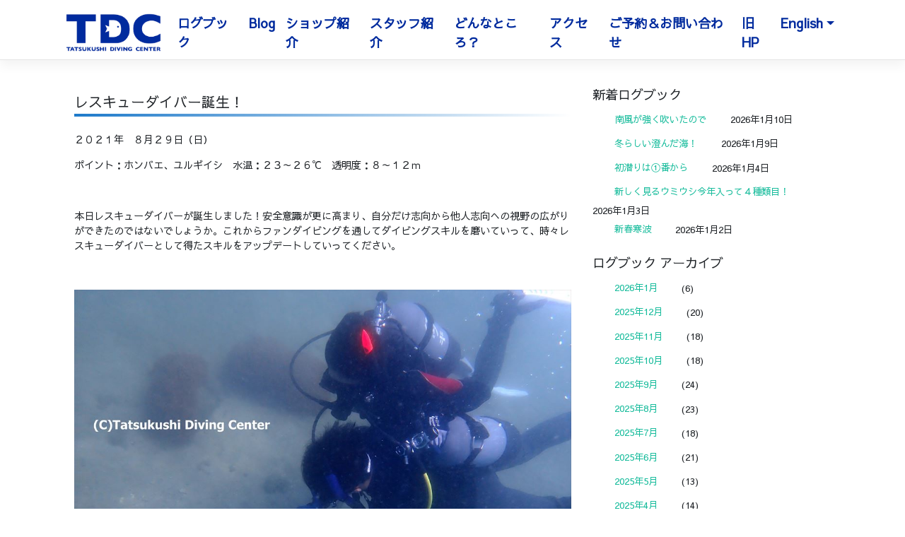

--- FILE ---
content_type: text/html; charset=UTF-8
request_url: https://tdc2001.com/archives/logbook/%E3%83%AC%E3%82%B9%E3%82%AD%E3%83%A5%E3%83%BC%E3%83%80%E3%82%A4%E3%83%90%E3%83%BC%E8%AA%95%E7%94%9F%EF%BC%81
body_size: 11145
content:
<!DOCTYPE html>
<html lang="ja">
<head>
    <meta charset="UTF-8">
    <meta name="viewport" content="width=device-width, initial-scale=1">
    <meta http-equiv="X-UA-Compatible" content="IE=edge">
    <link rel="profile" href="http://gmpg.org/xfn/11">
	<link href="https://fonts.googleapis.com/css?family=Sawarabi+Gothic" rel="stylesheet">
	<link href="//netdna.bootstrapcdn.com/font-awesome/4.0.3/css/font-awesome.min.css" rel="stylesheet">
<title>レスキューダイバー誕生！ &#8211; 竜串ダイビングセンター</title>
<meta name='robots' content='max-image-preview:large' />
<link rel='dns-prefetch' href='//stats.wp.com' />
<link rel="alternate" type="application/rss+xml" title="竜串ダイビングセンター &raquo; フィード" href="https://tdc2001.com/feed" />
<link rel="alternate" type="application/rss+xml" title="竜串ダイビングセンター &raquo; コメントフィード" href="https://tdc2001.com/comments/feed" />
<link rel="alternate" title="oEmbed (JSON)" type="application/json+oembed" href="https://tdc2001.com/wp-json/oembed/1.0/embed?url=https%3A%2F%2Ftdc2001.com%2Farchives%2Flogbook%2F%25e3%2583%25ac%25e3%2582%25b9%25e3%2582%25ad%25e3%2583%25a5%25e3%2583%25bc%25e3%2583%2580%25e3%2582%25a4%25e3%2583%2590%25e3%2583%25bc%25e8%25aa%2595%25e7%2594%259f%25ef%25bc%2581" />
<link rel="alternate" title="oEmbed (XML)" type="text/xml+oembed" href="https://tdc2001.com/wp-json/oembed/1.0/embed?url=https%3A%2F%2Ftdc2001.com%2Farchives%2Flogbook%2F%25e3%2583%25ac%25e3%2582%25b9%25e3%2582%25ad%25e3%2583%25a5%25e3%2583%25bc%25e3%2583%2580%25e3%2582%25a4%25e3%2583%2590%25e3%2583%25bc%25e8%25aa%2595%25e7%2594%259f%25ef%25bc%2581&#038;format=xml" />
<style id='wp-img-auto-sizes-contain-inline-css' type='text/css'>
img:is([sizes=auto i],[sizes^="auto," i]){contain-intrinsic-size:3000px 1500px}
/*# sourceURL=wp-img-auto-sizes-contain-inline-css */
</style>
<style id='wp-emoji-styles-inline-css' type='text/css'>

	img.wp-smiley, img.emoji {
		display: inline !important;
		border: none !important;
		box-shadow: none !important;
		height: 1em !important;
		width: 1em !important;
		margin: 0 0.07em !important;
		vertical-align: -0.1em !important;
		background: none !important;
		padding: 0 !important;
	}
/*# sourceURL=wp-emoji-styles-inline-css */
</style>
<style id='wp-block-library-inline-css' type='text/css'>
:root{--wp-block-synced-color:#7a00df;--wp-block-synced-color--rgb:122,0,223;--wp-bound-block-color:var(--wp-block-synced-color);--wp-editor-canvas-background:#ddd;--wp-admin-theme-color:#007cba;--wp-admin-theme-color--rgb:0,124,186;--wp-admin-theme-color-darker-10:#006ba1;--wp-admin-theme-color-darker-10--rgb:0,107,160.5;--wp-admin-theme-color-darker-20:#005a87;--wp-admin-theme-color-darker-20--rgb:0,90,135;--wp-admin-border-width-focus:2px}@media (min-resolution:192dpi){:root{--wp-admin-border-width-focus:1.5px}}.wp-element-button{cursor:pointer}:root .has-very-light-gray-background-color{background-color:#eee}:root .has-very-dark-gray-background-color{background-color:#313131}:root .has-very-light-gray-color{color:#eee}:root .has-very-dark-gray-color{color:#313131}:root .has-vivid-green-cyan-to-vivid-cyan-blue-gradient-background{background:linear-gradient(135deg,#00d084,#0693e3)}:root .has-purple-crush-gradient-background{background:linear-gradient(135deg,#34e2e4,#4721fb 50%,#ab1dfe)}:root .has-hazy-dawn-gradient-background{background:linear-gradient(135deg,#faaca8,#dad0ec)}:root .has-subdued-olive-gradient-background{background:linear-gradient(135deg,#fafae1,#67a671)}:root .has-atomic-cream-gradient-background{background:linear-gradient(135deg,#fdd79a,#004a59)}:root .has-nightshade-gradient-background{background:linear-gradient(135deg,#330968,#31cdcf)}:root .has-midnight-gradient-background{background:linear-gradient(135deg,#020381,#2874fc)}:root{--wp--preset--font-size--normal:16px;--wp--preset--font-size--huge:42px}.has-regular-font-size{font-size:1em}.has-larger-font-size{font-size:2.625em}.has-normal-font-size{font-size:var(--wp--preset--font-size--normal)}.has-huge-font-size{font-size:var(--wp--preset--font-size--huge)}.has-text-align-center{text-align:center}.has-text-align-left{text-align:left}.has-text-align-right{text-align:right}.has-fit-text{white-space:nowrap!important}#end-resizable-editor-section{display:none}.aligncenter{clear:both}.items-justified-left{justify-content:flex-start}.items-justified-center{justify-content:center}.items-justified-right{justify-content:flex-end}.items-justified-space-between{justify-content:space-between}.screen-reader-text{border:0;clip-path:inset(50%);height:1px;margin:-1px;overflow:hidden;padding:0;position:absolute;width:1px;word-wrap:normal!important}.screen-reader-text:focus{background-color:#ddd;clip-path:none;color:#444;display:block;font-size:1em;height:auto;left:5px;line-height:normal;padding:15px 23px 14px;text-decoration:none;top:5px;width:auto;z-index:100000}html :where(.has-border-color){border-style:solid}html :where([style*=border-top-color]){border-top-style:solid}html :where([style*=border-right-color]){border-right-style:solid}html :where([style*=border-bottom-color]){border-bottom-style:solid}html :where([style*=border-left-color]){border-left-style:solid}html :where([style*=border-width]){border-style:solid}html :where([style*=border-top-width]){border-top-style:solid}html :where([style*=border-right-width]){border-right-style:solid}html :where([style*=border-bottom-width]){border-bottom-style:solid}html :where([style*=border-left-width]){border-left-style:solid}html :where(img[class*=wp-image-]){height:auto;max-width:100%}:where(figure){margin:0 0 1em}html :where(.is-position-sticky){--wp-admin--admin-bar--position-offset:var(--wp-admin--admin-bar--height,0px)}@media screen and (max-width:600px){html :where(.is-position-sticky){--wp-admin--admin-bar--position-offset:0px}}

/*# sourceURL=wp-block-library-inline-css */
</style><style id='global-styles-inline-css' type='text/css'>
:root{--wp--preset--aspect-ratio--square: 1;--wp--preset--aspect-ratio--4-3: 4/3;--wp--preset--aspect-ratio--3-4: 3/4;--wp--preset--aspect-ratio--3-2: 3/2;--wp--preset--aspect-ratio--2-3: 2/3;--wp--preset--aspect-ratio--16-9: 16/9;--wp--preset--aspect-ratio--9-16: 9/16;--wp--preset--color--black: #000000;--wp--preset--color--cyan-bluish-gray: #abb8c3;--wp--preset--color--white: #ffffff;--wp--preset--color--pale-pink: #f78da7;--wp--preset--color--vivid-red: #cf2e2e;--wp--preset--color--luminous-vivid-orange: #ff6900;--wp--preset--color--luminous-vivid-amber: #fcb900;--wp--preset--color--light-green-cyan: #7bdcb5;--wp--preset--color--vivid-green-cyan: #00d084;--wp--preset--color--pale-cyan-blue: #8ed1fc;--wp--preset--color--vivid-cyan-blue: #0693e3;--wp--preset--color--vivid-purple: #9b51e0;--wp--preset--gradient--vivid-cyan-blue-to-vivid-purple: linear-gradient(135deg,rgb(6,147,227) 0%,rgb(155,81,224) 100%);--wp--preset--gradient--light-green-cyan-to-vivid-green-cyan: linear-gradient(135deg,rgb(122,220,180) 0%,rgb(0,208,130) 100%);--wp--preset--gradient--luminous-vivid-amber-to-luminous-vivid-orange: linear-gradient(135deg,rgb(252,185,0) 0%,rgb(255,105,0) 100%);--wp--preset--gradient--luminous-vivid-orange-to-vivid-red: linear-gradient(135deg,rgb(255,105,0) 0%,rgb(207,46,46) 100%);--wp--preset--gradient--very-light-gray-to-cyan-bluish-gray: linear-gradient(135deg,rgb(238,238,238) 0%,rgb(169,184,195) 100%);--wp--preset--gradient--cool-to-warm-spectrum: linear-gradient(135deg,rgb(74,234,220) 0%,rgb(151,120,209) 20%,rgb(207,42,186) 40%,rgb(238,44,130) 60%,rgb(251,105,98) 80%,rgb(254,248,76) 100%);--wp--preset--gradient--blush-light-purple: linear-gradient(135deg,rgb(255,206,236) 0%,rgb(152,150,240) 100%);--wp--preset--gradient--blush-bordeaux: linear-gradient(135deg,rgb(254,205,165) 0%,rgb(254,45,45) 50%,rgb(107,0,62) 100%);--wp--preset--gradient--luminous-dusk: linear-gradient(135deg,rgb(255,203,112) 0%,rgb(199,81,192) 50%,rgb(65,88,208) 100%);--wp--preset--gradient--pale-ocean: linear-gradient(135deg,rgb(255,245,203) 0%,rgb(182,227,212) 50%,rgb(51,167,181) 100%);--wp--preset--gradient--electric-grass: linear-gradient(135deg,rgb(202,248,128) 0%,rgb(113,206,126) 100%);--wp--preset--gradient--midnight: linear-gradient(135deg,rgb(2,3,129) 0%,rgb(40,116,252) 100%);--wp--preset--font-size--small: 13px;--wp--preset--font-size--medium: 20px;--wp--preset--font-size--large: 36px;--wp--preset--font-size--x-large: 42px;--wp--preset--spacing--20: 0.44rem;--wp--preset--spacing--30: 0.67rem;--wp--preset--spacing--40: 1rem;--wp--preset--spacing--50: 1.5rem;--wp--preset--spacing--60: 2.25rem;--wp--preset--spacing--70: 3.38rem;--wp--preset--spacing--80: 5.06rem;--wp--preset--shadow--natural: 6px 6px 9px rgba(0, 0, 0, 0.2);--wp--preset--shadow--deep: 12px 12px 50px rgba(0, 0, 0, 0.4);--wp--preset--shadow--sharp: 6px 6px 0px rgba(0, 0, 0, 0.2);--wp--preset--shadow--outlined: 6px 6px 0px -3px rgb(255, 255, 255), 6px 6px rgb(0, 0, 0);--wp--preset--shadow--crisp: 6px 6px 0px rgb(0, 0, 0);}:where(.is-layout-flex){gap: 0.5em;}:where(.is-layout-grid){gap: 0.5em;}body .is-layout-flex{display: flex;}.is-layout-flex{flex-wrap: wrap;align-items: center;}.is-layout-flex > :is(*, div){margin: 0;}body .is-layout-grid{display: grid;}.is-layout-grid > :is(*, div){margin: 0;}:where(.wp-block-columns.is-layout-flex){gap: 2em;}:where(.wp-block-columns.is-layout-grid){gap: 2em;}:where(.wp-block-post-template.is-layout-flex){gap: 1.25em;}:where(.wp-block-post-template.is-layout-grid){gap: 1.25em;}.has-black-color{color: var(--wp--preset--color--black) !important;}.has-cyan-bluish-gray-color{color: var(--wp--preset--color--cyan-bluish-gray) !important;}.has-white-color{color: var(--wp--preset--color--white) !important;}.has-pale-pink-color{color: var(--wp--preset--color--pale-pink) !important;}.has-vivid-red-color{color: var(--wp--preset--color--vivid-red) !important;}.has-luminous-vivid-orange-color{color: var(--wp--preset--color--luminous-vivid-orange) !important;}.has-luminous-vivid-amber-color{color: var(--wp--preset--color--luminous-vivid-amber) !important;}.has-light-green-cyan-color{color: var(--wp--preset--color--light-green-cyan) !important;}.has-vivid-green-cyan-color{color: var(--wp--preset--color--vivid-green-cyan) !important;}.has-pale-cyan-blue-color{color: var(--wp--preset--color--pale-cyan-blue) !important;}.has-vivid-cyan-blue-color{color: var(--wp--preset--color--vivid-cyan-blue) !important;}.has-vivid-purple-color{color: var(--wp--preset--color--vivid-purple) !important;}.has-black-background-color{background-color: var(--wp--preset--color--black) !important;}.has-cyan-bluish-gray-background-color{background-color: var(--wp--preset--color--cyan-bluish-gray) !important;}.has-white-background-color{background-color: var(--wp--preset--color--white) !important;}.has-pale-pink-background-color{background-color: var(--wp--preset--color--pale-pink) !important;}.has-vivid-red-background-color{background-color: var(--wp--preset--color--vivid-red) !important;}.has-luminous-vivid-orange-background-color{background-color: var(--wp--preset--color--luminous-vivid-orange) !important;}.has-luminous-vivid-amber-background-color{background-color: var(--wp--preset--color--luminous-vivid-amber) !important;}.has-light-green-cyan-background-color{background-color: var(--wp--preset--color--light-green-cyan) !important;}.has-vivid-green-cyan-background-color{background-color: var(--wp--preset--color--vivid-green-cyan) !important;}.has-pale-cyan-blue-background-color{background-color: var(--wp--preset--color--pale-cyan-blue) !important;}.has-vivid-cyan-blue-background-color{background-color: var(--wp--preset--color--vivid-cyan-blue) !important;}.has-vivid-purple-background-color{background-color: var(--wp--preset--color--vivid-purple) !important;}.has-black-border-color{border-color: var(--wp--preset--color--black) !important;}.has-cyan-bluish-gray-border-color{border-color: var(--wp--preset--color--cyan-bluish-gray) !important;}.has-white-border-color{border-color: var(--wp--preset--color--white) !important;}.has-pale-pink-border-color{border-color: var(--wp--preset--color--pale-pink) !important;}.has-vivid-red-border-color{border-color: var(--wp--preset--color--vivid-red) !important;}.has-luminous-vivid-orange-border-color{border-color: var(--wp--preset--color--luminous-vivid-orange) !important;}.has-luminous-vivid-amber-border-color{border-color: var(--wp--preset--color--luminous-vivid-amber) !important;}.has-light-green-cyan-border-color{border-color: var(--wp--preset--color--light-green-cyan) !important;}.has-vivid-green-cyan-border-color{border-color: var(--wp--preset--color--vivid-green-cyan) !important;}.has-pale-cyan-blue-border-color{border-color: var(--wp--preset--color--pale-cyan-blue) !important;}.has-vivid-cyan-blue-border-color{border-color: var(--wp--preset--color--vivid-cyan-blue) !important;}.has-vivid-purple-border-color{border-color: var(--wp--preset--color--vivid-purple) !important;}.has-vivid-cyan-blue-to-vivid-purple-gradient-background{background: var(--wp--preset--gradient--vivid-cyan-blue-to-vivid-purple) !important;}.has-light-green-cyan-to-vivid-green-cyan-gradient-background{background: var(--wp--preset--gradient--light-green-cyan-to-vivid-green-cyan) !important;}.has-luminous-vivid-amber-to-luminous-vivid-orange-gradient-background{background: var(--wp--preset--gradient--luminous-vivid-amber-to-luminous-vivid-orange) !important;}.has-luminous-vivid-orange-to-vivid-red-gradient-background{background: var(--wp--preset--gradient--luminous-vivid-orange-to-vivid-red) !important;}.has-very-light-gray-to-cyan-bluish-gray-gradient-background{background: var(--wp--preset--gradient--very-light-gray-to-cyan-bluish-gray) !important;}.has-cool-to-warm-spectrum-gradient-background{background: var(--wp--preset--gradient--cool-to-warm-spectrum) !important;}.has-blush-light-purple-gradient-background{background: var(--wp--preset--gradient--blush-light-purple) !important;}.has-blush-bordeaux-gradient-background{background: var(--wp--preset--gradient--blush-bordeaux) !important;}.has-luminous-dusk-gradient-background{background: var(--wp--preset--gradient--luminous-dusk) !important;}.has-pale-ocean-gradient-background{background: var(--wp--preset--gradient--pale-ocean) !important;}.has-electric-grass-gradient-background{background: var(--wp--preset--gradient--electric-grass) !important;}.has-midnight-gradient-background{background: var(--wp--preset--gradient--midnight) !important;}.has-small-font-size{font-size: var(--wp--preset--font-size--small) !important;}.has-medium-font-size{font-size: var(--wp--preset--font-size--medium) !important;}.has-large-font-size{font-size: var(--wp--preset--font-size--large) !important;}.has-x-large-font-size{font-size: var(--wp--preset--font-size--x-large) !important;}
/*# sourceURL=global-styles-inline-css */
</style>

<style id='classic-theme-styles-inline-css' type='text/css'>
/*! This file is auto-generated */
.wp-block-button__link{color:#fff;background-color:#32373c;border-radius:9999px;box-shadow:none;text-decoration:none;padding:calc(.667em + 2px) calc(1.333em + 2px);font-size:1.125em}.wp-block-file__button{background:#32373c;color:#fff;text-decoration:none}
/*# sourceURL=/wp-includes/css/classic-themes.min.css */
</style>
<link rel='stylesheet' id='contact-form-7-css' href='https://tdc2001.com/wp-content/plugins/contact-form-7/includes/css/styles.css?ver=6.0.5' type='text/css' media='all' />
<link rel='stylesheet' id='sfwppa-public-style-css' href='https://tdc2001.com/wp-content/plugins/styles-for-wp-pagenavi-addon/assets/css/sfwppa-style.css?ver=1.2.2' type='text/css' media='all' />
<link rel='stylesheet' id='wp-bootstrap-starter-bootstrap-css-css' href='https://tdc2001.com/wp-content/themes/wp-bootstrap-starter/inc/assets/css/bootstrap.min.css?ver=6.9' type='text/css' media='all' />
<link rel='stylesheet' id='wp-bootstrap-starter-fontawesome-cdn-css' href='https://tdc2001.com/wp-content/themes/wp-bootstrap-starter/inc/assets/css/fontawesome.min.css?ver=6.9' type='text/css' media='all' />
<link rel='stylesheet' id='wp-bootstrap-starter-style-css' href='https://tdc2001.com/wp-content/themes/wp-bootstrap-starter/style.css?ver=6.9' type='text/css' media='all' />
<link rel='stylesheet' id='wp-bootstrap-starter-flatly-css' href='https://tdc2001.com/wp-content/themes/wp-bootstrap-starter/inc/assets/css/presets/theme-option/flatly.css?ver=6.9' type='text/css' media='all' />
<link rel='stylesheet' id='slb_core-css' href='https://tdc2001.com/wp-content/plugins/simple-lightbox/client/css/app.css?ver=2.9.3' type='text/css' media='all' />
<link rel='stylesheet' id='wp-pagenavi-css' href='https://tdc2001.com/wp-content/plugins/wp-pagenavi/pagenavi-css.css?ver=2.70' type='text/css' media='all' />
<script type="text/javascript" src="https://tdc2001.com/wp-includes/js/jquery/jquery.min.js?ver=3.7.1" id="jquery-core-js"></script>
<script type="text/javascript" src="https://tdc2001.com/wp-includes/js/jquery/jquery-migrate.min.js?ver=3.4.1" id="jquery-migrate-js"></script>
<link rel="https://api.w.org/" href="https://tdc2001.com/wp-json/" /><link rel="alternate" title="JSON" type="application/json" href="https://tdc2001.com/wp-json/wp/v2/logbook/1220" /><link rel="EditURI" type="application/rsd+xml" title="RSD" href="https://tdc2001.com/xmlrpc.php?rsd" />
<meta name="generator" content="WordPress 6.9" />
<link rel="canonical" href="https://tdc2001.com/archives/logbook/%e3%83%ac%e3%82%b9%e3%82%ad%e3%83%a5%e3%83%bc%e3%83%80%e3%82%a4%e3%83%90%e3%83%bc%e8%aa%95%e7%94%9f%ef%bc%81" />
<link rel='shortlink' href='https://tdc2001.com/?p=1220' />
	<style>img#wpstats{display:none}</style>
		<link rel="pingback" href="https://tdc2001.com/xmlrpc.php">    <style type="text/css">
        #page-sub-header { background: #fff; }
    </style>
    <style type="text/css">
/************************************************************
						Style-2
		************************************************************/
		.sfwppa-navi-style.sfwppa-style-2 span.sfwppa-pages,
		.sfwppa-navi-style.sfwppa-style-2 .nav-links .prev,
		.sfwppa-navi-style.sfwppa-style-2 .nav-links .next,
		.sfwppa-navi-style.sfwppa-style-2 .wp-pagenavi .current{border:0px ; color:#000000 ;font-size: 12px;}
		
		.sfwppa-navi-style.sfwppa-style-2 .nav-links .prev:hover,
		.sfwppa-navi-style.sfwppa-style-2 .nav-links .next:hover{color:#d1d1d1}
		
		.sfwppa-navi-style.sfwppa-style-2 .sfwppa-link,
		.sfwppa-navi-style.sfwppa-style-2 a.sfwppa-pages,	
		.sfwppa-navi-style.sfwppa-style-2 .nav-links a.page-numbers,
		.sfwppa-navi-style.sfwppa-style-2 .sfwppa-current-page,
		.sfwppa-navi-style.sfwppa-style-2 .nav-links .current,		
		.sfwppa-navi-style.sfwppa-style-2 span.sfwppa-pages.sfwppa-extend,
		.sfwppa-navi-style.sfwppa-style-2 .page-numbers.dots,
		.sfwppa-navi-style.sfwppa-style-2 .wp-pagenavi .current{font-size: 12px; color:#000000; display:inline-block; border: 1px solid #1e73be}
		
		.sfwppa-navi-style.sfwppa-style-2 .nav-links .current,
		.sfwppa-navi-style.sfwppa-style-2 .wp-pagenavi .current{ background: #1e73be; color:#ffffff;  border-right: 1px solid #1e73be;}

		.sfwppa-navi-style.sfwppa-style-2 .nav-links a.page-numbers:hover,
		.sfwppa-navi-style.sfwppa-style-2 a.sfwppa-pages:hover,
		.sfwppa-navi-style.sfwppa-style-2 a.sfwppa-pages:hover{ background: #809fbf;  border: 1px solid #1e73be; color:#d1d1d1;}
		
		.sfwppa-navi-style.sfwppa-style-2 span.sfwppa-pages.sfwppa-extend:hover { background: #809fbf !important;  border: 1px solid #1e73be !important; color:#d1d1d1 !important;}
</style>
	<script src="https://tdc2001.com/wp-admin/js/jquery.mb.YTPlayer.min.js"></script>
	
</head>

<body class="wp-singular logbook-template-default single single-logbook postid-1220 wp-theme-wp-bootstrap-starter sfwppa-navi-style sfwppa-style-2 theme-preset-active">


<div id="page" class="site">
	<a class="skip-link screen-reader-text" href="#content">Skip to content</a>
    	<header id="masthead" class="site-header navbar-static-top navbar-dark bg-primary" role="banner">
        <div class="container-h">
            <nav class="navbar navbar-expand-xl p-0">
                <div class="navbar-brand">
                                            <a href="https://tdc2001.com/">
                            <img src="http://tdc2001.com/wp-content/uploads/2021/02/s-TDC-big-removebg-preview.png" alt="竜串ダイビングセンター">
                        </a>
                    
                </div>
                <button class="navbar-toggler" type="button" data-toggle="collapse" data-target="#main-nav" aria-controls="" aria-expanded="false" aria-label="Toggle navigation">
                    <span class="navbar-toggler-icon"></span>
                </button>

                <div id="main-nav" class="collapse navbar-collapse justify-content-end"><ul id="menu-%e3%83%88%e3%83%83%e3%83%97%e3%83%a1%e3%83%8b%e3%83%a5%e3%83%bc" class="navbar-nav"><li itemscope="itemscope" itemtype="https://www.schema.org/SiteNavigationElement" id="menu-item-191" class="menu-item menu-item-type-custom menu-item-object-custom menu-item-191 nav-item"><a title="ログブック" href="http://tdc2001.com/archives/logbook" class="nav-link">ログブック</a></li>
<li itemscope="itemscope" itemtype="https://www.schema.org/SiteNavigationElement" id="menu-item-337" class="menu-item menu-item-type-custom menu-item-object-custom menu-item-337 nav-item"><a title="Blog" href="http://blog.livedoor.jp/m8221550918/" class="nav-link">Blog</a></li>
<li itemscope="itemscope" itemtype="https://www.schema.org/SiteNavigationElement" id="menu-item-64" class="menu-item menu-item-type-post_type menu-item-object-page menu-item-64 nav-item"><a title="ショップ紹介" href="https://tdc2001.com/shop" class="nav-link">ショップ紹介</a></li>
<li itemscope="itemscope" itemtype="https://www.schema.org/SiteNavigationElement" id="menu-item-85" class="menu-item menu-item-type-post_type menu-item-object-page menu-item-85 nav-item"><a title="スタッフ紹介" href="https://tdc2001.com/staff" class="nav-link">スタッフ紹介</a></li>
<li itemscope="itemscope" itemtype="https://www.schema.org/SiteNavigationElement" id="menu-item-69" class="menu-item menu-item-type-post_type menu-item-object-page menu-item-69 nav-item"><a title="どんなところ？" href="https://tdc2001.com/tatsukushi" class="nav-link">どんなところ？</a></li>
<li itemscope="itemscope" itemtype="https://www.schema.org/SiteNavigationElement" id="menu-item-98" class="menu-item menu-item-type-post_type menu-item-object-page menu-item-98 nav-item"><a title="アクセス" href="https://tdc2001.com/access" class="nav-link">アクセス</a></li>
<li itemscope="itemscope" itemtype="https://www.schema.org/SiteNavigationElement" id="menu-item-258" class="menu-item menu-item-type-post_type menu-item-object-page menu-item-258 nav-item"><a title="ご予約＆お問い合わせ" href="https://tdc2001.com/reserve-question" class="nav-link">ご予約＆お問い合わせ</a></li>
<li itemscope="itemscope" itemtype="https://www.schema.org/SiteNavigationElement" id="menu-item-3672" class="menu-item menu-item-type-custom menu-item-object-custom menu-item-3672 nav-item"><a title="旧HP" href="https://tdc2001.com/old/" class="nav-link">旧HP</a></li>
<li itemscope="itemscope" itemtype="https://www.schema.org/SiteNavigationElement" id="menu-item-4871" class="menu-item menu-item-type-post_type menu-item-object-page menu-item-has-children dropdown menu-item-4871 nav-item"><a title="English" href="#" data-toggle="dropdown" aria-haspopup="true" aria-expanded="false" class="dropdown-toggle nav-link" id="menu-item-dropdown-4871">English</a>
<ul class="dropdown-menu" aria-labelledby="menu-item-dropdown-4871" role="menu">
	<li itemscope="itemscope" itemtype="https://www.schema.org/SiteNavigationElement" id="menu-item-4873" class="menu-item menu-item-type-post_type menu-item-object-page menu-item-4873 nav-item"><a title="English Introduction Page" href="https://tdc2001.com/english" class="dropdown-item">English Introduction Page</a></li>
	<li itemscope="itemscope" itemtype="https://www.schema.org/SiteNavigationElement" id="menu-item-4872" class="menu-item menu-item-type-post_type menu-item-object-page menu-item-4872 nav-item"><a title="Reservations &#038; Inquiries" href="https://tdc2001.com/reservations-inquiries" class="dropdown-item">Reservations &#038; Inquiries</a></li>
</ul>
</li>
</ul></div>
            </nav>
        </div>
	</header><!-- #masthead -->
    	<div id="content" class="site-content">
		<div class="container">
			<div class="row">
                
	<section id="primary" class="content-area col-sm-12 col-lg-8">
		<div id="main" class="site-main" role="main">

		
<article id="post-1220" class="post-1220 logbook type-logbook status-publish hentry">
	<div class="post-thumbnail">
			</div>
	<header class="entry-header">
		<h1 class="entry-title">レスキューダイバー誕生！</h1>	</header><!-- .entry-header -->
	<div class="entry-content">
		<p>２０２１年　８月２９日（日）</p>
<p>ポイント：ホンバエ、ユルギイシ　水温：２３～２６℃　透明度：８～１２ｍ</p>
<p>&nbsp;</p>
<p>本日レスキューダイバーが誕生しました！安全意識が更に高まり、自分だけ志向から他人志向への視野の広がりができたのではないでしょうか。これからファンダイビングを通してダイビングスキルを磨いていって、時々レスキューダイバーとして得たスキルをアップデートしていってください。</p>
<p>&nbsp;</p>
<p><img fetchpriority="high" decoding="async" class="aligncenter size-full wp-image-1221" src="https://tdc2001.com/wp-content/uploads/2021/08/sRED210829-1.jpg" alt="" width="1024" height="768" srcset="https://tdc2001.com/wp-content/uploads/2021/08/sRED210829-1.jpg 1024w, https://tdc2001.com/wp-content/uploads/2021/08/sRED210829-1-300x225.jpg 300w, https://tdc2001.com/wp-content/uploads/2021/08/sRED210829-1-768x576.jpg 768w" sizes="(max-width: 1024px) 100vw, 1024px" /></p>
<p>&nbsp;</p>
<figure id="attachment_1222" aria-describedby="caption-attachment-1222" style="width: 1024px" class="wp-caption aligncenter"><img decoding="async" class="size-full wp-image-1222" src="https://tdc2001.com/wp-content/uploads/2021/08/sred210829-2.jpg" alt="" width="1024" height="768" srcset="https://tdc2001.com/wp-content/uploads/2021/08/sred210829-2.jpg 1024w, https://tdc2001.com/wp-content/uploads/2021/08/sred210829-2-300x225.jpg 300w, https://tdc2001.com/wp-content/uploads/2021/08/sred210829-2-768x576.jpg 768w" sizes="(max-width: 1024px) 100vw, 1024px" /><figcaption id="caption-attachment-1222" class="wp-caption-text">おめでとうございます！</figcaption></figure>
	</div><!-- .entry-content -->

	<footer class="entry-footer">
			</footer><!-- .entry-footer -->
</article><!-- #post-## -->

	<nav class="navigation post-navigation" aria-label="投稿">
		<h2 class="screen-reader-text">投稿ナビゲーション</h2>
		<div class="nav-links"><div class="nav-previous"><a href="https://tdc2001.com/archives/logbook/%e3%83%ac%e3%82%b9%e3%82%ad%e3%83%a5%e3%83%bc%e3%83%80%e3%82%a4%e3%83%90%e3%83%bc%e3%82%b3%e3%83%bc%e3%82%b91%e6%97%a5%e7%9b%ae" rel="prev">レスキューダイバーコース1日目</a></div><div class="nav-next"><a href="https://tdc2001.com/archives/logbook/happy-birthday-dive" rel="next">HAPPY BIRTHDAY DIVE</a></div></div>
	</nav>
		</div><!-- #main -->
	</section><!-- #primary -->


<aside id="secondary" class="widget-area col-sm-12 col-lg-4" role="complementary">
				<section id="custom-post-type-recent-posts-3" class="widget widget_recent_entries"><h3 class="widget-title">新着ログブック</h3>			<ul>
													<li>
										<a href="https://tdc2001.com/archives/logbook/%e5%8d%97%e9%a2%a8%e3%81%8c%e5%bc%b7%e3%81%8f%e5%90%b9%e3%81%84%e3%81%9f%e3%81%ae%e3%81%a7">南風が強く吹いたので</a>
											<span class="post-date">2026年1月10日</span>
														</li>
													<li>
										<a href="https://tdc2001.com/archives/logbook/%e5%86%ac%e3%82%89%e3%81%97%e3%81%84%e6%be%84%e3%82%93%e3%81%a0%e6%b5%b7%ef%bc%81">冬らしい澄んだ海！</a>
											<span class="post-date">2026年1月9日</span>
														</li>
													<li>
										<a href="https://tdc2001.com/archives/logbook/%e5%88%9d%e6%bd%9c%e3%82%8a%e3%81%af%e2%91%a0%e7%95%aa%e3%81%8b%e3%82%89">初潜りは①番から</a>
											<span class="post-date">2026年1月4日</span>
														</li>
													<li>
										<a href="https://tdc2001.com/archives/logbook/%e6%96%b0%e3%81%97%e3%81%8f%e8%a6%8b%e3%82%8b%e3%82%a6%e3%83%9f%e3%82%a6%e3%82%b7%e4%bb%8a%e5%b9%b4%e5%85%a5%e3%81%a3%e3%81%a6%ef%bc%94%e7%a8%ae%e9%a1%9e%e7%9b%ae%ef%bc%81">新しく見るウミウシ今年入って４種類目！</a>
											<span class="post-date">2026年1月3日</span>
														</li>
													<li>
										<a href="https://tdc2001.com/archives/logbook/%e6%96%b0%e6%98%a5%e5%af%92%e6%b3%a2">新春寒波</a>
											<span class="post-date">2026年1月2日</span>
														</li>
							</ul>
			</section><section id="custom-post-type-archives-3" class="widget widget_archive"><h3 class="widget-title">ログブック アーカイブ</h3>			<ul>
				<li><a href='https://tdc2001.com/archives/logbook/date/2026/01'>2026年1月</a>&nbsp;(6)</li>
	<li><a href='https://tdc2001.com/archives/logbook/date/2025/12'>2025年12月</a>&nbsp;(20)</li>
	<li><a href='https://tdc2001.com/archives/logbook/date/2025/11'>2025年11月</a>&nbsp;(18)</li>
	<li><a href='https://tdc2001.com/archives/logbook/date/2025/10'>2025年10月</a>&nbsp;(18)</li>
	<li><a href='https://tdc2001.com/archives/logbook/date/2025/09'>2025年9月</a>&nbsp;(24)</li>
	<li><a href='https://tdc2001.com/archives/logbook/date/2025/08'>2025年8月</a>&nbsp;(23)</li>
	<li><a href='https://tdc2001.com/archives/logbook/date/2025/07'>2025年7月</a>&nbsp;(18)</li>
	<li><a href='https://tdc2001.com/archives/logbook/date/2025/06'>2025年6月</a>&nbsp;(21)</li>
	<li><a href='https://tdc2001.com/archives/logbook/date/2025/05'>2025年5月</a>&nbsp;(13)</li>
	<li><a href='https://tdc2001.com/archives/logbook/date/2025/04'>2025年4月</a>&nbsp;(14)</li>
	<li><a href='https://tdc2001.com/archives/logbook/date/2025/03'>2025年3月</a>&nbsp;(14)</li>
	<li><a href='https://tdc2001.com/archives/logbook/date/2025/02'>2025年2月</a>&nbsp;(21)</li>
	<li><a href='https://tdc2001.com/archives/logbook/date/2025/01'>2025年1月</a>&nbsp;(16)</li>
	<li><a href='https://tdc2001.com/archives/logbook/date/2024/12'>2024年12月</a>&nbsp;(15)</li>
	<li><a href='https://tdc2001.com/archives/logbook/date/2024/11'>2024年11月</a>&nbsp;(19)</li>
	<li><a href='https://tdc2001.com/archives/logbook/date/2024/10'>2024年10月</a>&nbsp;(18)</li>
	<li><a href='https://tdc2001.com/archives/logbook/date/2024/09'>2024年9月</a>&nbsp;(23)</li>
	<li><a href='https://tdc2001.com/archives/logbook/date/2024/08'>2024年8月</a>&nbsp;(21)</li>
	<li><a href='https://tdc2001.com/archives/logbook/date/2024/07'>2024年7月</a>&nbsp;(22)</li>
	<li><a href='https://tdc2001.com/archives/logbook/date/2024/06'>2024年6月</a>&nbsp;(16)</li>
	<li><a href='https://tdc2001.com/archives/logbook/date/2024/05'>2024年5月</a>&nbsp;(18)</li>
	<li><a href='https://tdc2001.com/archives/logbook/date/2024/04'>2024年4月</a>&nbsp;(13)</li>
	<li><a href='https://tdc2001.com/archives/logbook/date/2024/03'>2024年3月</a>&nbsp;(14)</li>
	<li><a href='https://tdc2001.com/archives/logbook/date/2024/02'>2024年2月</a>&nbsp;(13)</li>
	<li><a href='https://tdc2001.com/archives/logbook/date/2024/01'>2024年1月</a>&nbsp;(14)</li>
	<li><a href='https://tdc2001.com/archives/logbook/date/2023/12'>2023年12月</a>&nbsp;(16)</li>
	<li><a href='https://tdc2001.com/archives/logbook/date/2023/11'>2023年11月</a>&nbsp;(16)</li>
	<li><a href='https://tdc2001.com/archives/logbook/date/2023/10'>2023年10月</a>&nbsp;(22)</li>
	<li><a href='https://tdc2001.com/archives/logbook/date/2023/09'>2023年9月</a>&nbsp;(20)</li>
	<li><a href='https://tdc2001.com/archives/logbook/date/2023/08'>2023年8月</a>&nbsp;(20)</li>
	<li><a href='https://tdc2001.com/archives/logbook/date/2023/07'>2023年7月</a>&nbsp;(18)</li>
	<li><a href='https://tdc2001.com/archives/logbook/date/2023/06'>2023年6月</a>&nbsp;(14)</li>
	<li><a href='https://tdc2001.com/archives/logbook/date/2023/05'>2023年5月</a>&nbsp;(14)</li>
	<li><a href='https://tdc2001.com/archives/logbook/date/2023/04'>2023年4月</a>&nbsp;(9)</li>
	<li><a href='https://tdc2001.com/archives/logbook/date/2023/03'>2023年3月</a>&nbsp;(11)</li>
	<li><a href='https://tdc2001.com/archives/logbook/date/2023/02'>2023年2月</a>&nbsp;(16)</li>
	<li><a href='https://tdc2001.com/archives/logbook/date/2023/01'>2023年1月</a>&nbsp;(15)</li>
	<li><a href='https://tdc2001.com/archives/logbook/date/2022/12'>2022年12月</a>&nbsp;(13)</li>
	<li><a href='https://tdc2001.com/archives/logbook/date/2022/11'>2022年11月</a>&nbsp;(13)</li>
	<li><a href='https://tdc2001.com/archives/logbook/date/2022/10'>2022年10月</a>&nbsp;(16)</li>
	<li><a href='https://tdc2001.com/archives/logbook/date/2022/09'>2022年9月</a>&nbsp;(14)</li>
	<li><a href='https://tdc2001.com/archives/logbook/date/2022/08'>2022年8月</a>&nbsp;(22)</li>
	<li><a href='https://tdc2001.com/archives/logbook/date/2022/07'>2022年7月</a>&nbsp;(18)</li>
	<li><a href='https://tdc2001.com/archives/logbook/date/2022/06'>2022年6月</a>&nbsp;(13)</li>
	<li><a href='https://tdc2001.com/archives/logbook/date/2022/05'>2022年5月</a>&nbsp;(15)</li>
	<li><a href='https://tdc2001.com/archives/logbook/date/2022/04'>2022年4月</a>&nbsp;(11)</li>
	<li><a href='https://tdc2001.com/archives/logbook/date/2022/03'>2022年3月</a>&nbsp;(12)</li>
	<li><a href='https://tdc2001.com/archives/logbook/date/2022/02'>2022年2月</a>&nbsp;(14)</li>
	<li><a href='https://tdc2001.com/archives/logbook/date/2022/01'>2022年1月</a>&nbsp;(17)</li>
	<li><a href='https://tdc2001.com/archives/logbook/date/2021/12'>2021年12月</a>&nbsp;(16)</li>
	<li><a href='https://tdc2001.com/archives/logbook/date/2021/11'>2021年11月</a>&nbsp;(20)</li>
	<li><a href='https://tdc2001.com/archives/logbook/date/2021/10'>2021年10月</a>&nbsp;(20)</li>
	<li><a href='https://tdc2001.com/archives/logbook/date/2021/09'>2021年9月</a>&nbsp;(21)</li>
	<li><a href='https://tdc2001.com/archives/logbook/date/2021/08'>2021年8月</a>&nbsp;(21)</li>
	<li><a href='https://tdc2001.com/archives/logbook/date/2021/07'>2021年7月</a>&nbsp;(19)</li>
	<li><a href='https://tdc2001.com/archives/logbook/date/2021/06'>2021年6月</a>&nbsp;(15)</li>
	<li><a href='https://tdc2001.com/archives/logbook/date/2021/05'>2021年5月</a>&nbsp;(15)</li>
	<li><a href='https://tdc2001.com/archives/logbook/date/2021/04'>2021年4月</a>&nbsp;(9)</li>
	<li><a href='https://tdc2001.com/archives/logbook/date/2021/03'>2021年3月</a>&nbsp;(2)</li>
		</ul>
			</section><section id="custom_html-2" class="widget_text widget widget_custom_html"><div class="textwidget custom-html-widget"><a class="btn btn-yellow" href="https://www.tdc2001.com/old/logbook/logbook.html">過去のログブックはこちら</a></div></section></aside><!-- #secondary -->
			</div><!-- .row -->
		</div><!-- .container -->
	</div><!-- #content -->
            <div id="footer-widget" class="row m-0 ">
            <div class="container">
                <div class="row">
                                            <div class="col-12 col-md-4"><section id="text-2" class="widget widget_text"><h3 class="widget-title">竜串ダイビングセンター</h3>			<div class="textwidget"><p>787-0452<br />
高知県土佐清水市竜串3897<br />
TEL/FAX 0880-85-0790<br />
mobie 080-6390-1304</p>
</div>
		</section><section id="nav_menu-6" class="widget widget_nav_menu"><h3 class="widget-title">English</h3><div class="menu-footer-menu-english-container"><ul id="menu-footer-menu-english" class="menu"><li id="menu-item-4875" class="menu-item menu-item-type-post_type menu-item-object-page menu-item-4875"><a href="https://tdc2001.com/english">English Introduction Page</a></li>
<li id="menu-item-4874" class="menu-item menu-item-type-post_type menu-item-object-page menu-item-4874"><a href="https://tdc2001.com/reservations-inquiries">Reservations &#038; Inquiries</a></li>
</ul></div></section><section id="custom_html-3" class="widget_text widget widget_custom_html"><h3 class="widget-title">紹介されました</h3><div class="textwidget custom-html-widget"><a href="https://j-eps.net/introduce/tatsukushi-diving-center/" target="_blank" ><img src="https://tdc2001.com/wp-content/uploads/2025/04/afe354d03c3c64ce4c8823b89ffcc3b7.png"></a></div></section></div>
                                                                <div class="col-12 col-md-4"><section id="nav_menu-2" class="widget widget_nav_menu"><h3 class="widget-title">ショップ情報</h3><div class="menu-footer-menu-container"><ul id="menu-footer-menu" class="menu"><li id="menu-item-228" class="menu-item menu-item-type-post_type menu-item-object-page menu-item-228"><a href="https://tdc2001.com/shop">ショップ紹介</a></li>
<li id="menu-item-226" class="menu-item menu-item-type-post_type menu-item-object-page menu-item-226"><a href="https://tdc2001.com/staff">スタッフ紹介</a></li>
<li id="menu-item-227" class="menu-item menu-item-type-post_type menu-item-object-page menu-item-227"><a href="https://tdc2001.com/tatsukushi">どんなところ？</a></li>
<li id="menu-item-225" class="menu-item menu-item-type-post_type menu-item-object-page menu-item-225"><a href="https://tdc2001.com/access">アクセス</a></li>
<li id="menu-item-218" class="menu-item menu-item-type-post_type menu-item-object-page menu-item-218"><a href="https://tdc2001.com/privacy">プライバシーポリシー</a></li>
</ul></div></section><section id="nav_menu-4" class="widget widget_nav_menu"><h3 class="widget-title">コンテンツ</h3><div class="menu-footer-menu3-container"><ul id="menu-footer-menu3" class="menu"><li id="menu-item-235" class="menu-item menu-item-type-custom menu-item-object-custom menu-item-235"><a href="http://tdc2001.com/archives/logbook">ログブック</a></li>
<li id="menu-item-236" class="menu-item menu-item-type-custom menu-item-object-custom menu-item-236"><a href="http://tdc2001.com/archives/news">お知らせ</a></li>
<li id="menu-item-232" class="menu-item menu-item-type-post_type menu-item-object-page menu-item-232"><a href="https://tdc2001.com/fish-room">魚たちの部屋</a></li>
<li id="menu-item-233" class="menu-item menu-item-type-post_type menu-item-object-page menu-item-233"><a href="https://tdc2001.com/yadokari-room">ヤドカリの部屋</a></li>
<li id="menu-item-234" class="menu-item menu-item-type-post_type menu-item-object-page menu-item-234"><a href="https://tdc2001.com/sea-sulgs-room">ウミウシの部屋</a></li>
<li id="menu-item-3675" class="menu-item menu-item-type-custom menu-item-object-custom menu-item-3675"><a href="https://tdc2001.com/old/sea%20slug/seaslug.html">ウミウシの部屋(旧HP)</a></li>
</ul></div></section></div>
                                                                <div class="col-12 col-md-4"><section id="nav_menu-3" class="widget widget_nav_menu"><h3 class="widget-title">ダイビング</h3><div class="menu-footer-menu2-container"><ul id="menu-footer-menu2" class="menu"><li id="menu-item-231" class="menu-item menu-item-type-post_type menu-item-object-page menu-item-231"><a href="https://tdc2001.com/padi-course">ライセンス取得コース</a></li>
<li id="menu-item-230" class="menu-item menu-item-type-post_type menu-item-object-page menu-item-230"><a href="https://tdc2001.com/fun-dive-refresh-dive">ファン/リフレッシュダイビング</a></li>
<li id="menu-item-229" class="menu-item menu-item-type-post_type menu-item-object-page menu-item-229"><a href="https://tdc2001.com/experience-menu">体験ツアー</a></li>
<li id="menu-item-265" class="menu-item menu-item-type-post_type menu-item-object-page menu-item-265"><a href="https://tdc2001.com/reserve-question">ご予約＆お問い合わせ</a></li>
</ul></div></section><section id="nav_menu-5" class="widget widget_nav_menu"><h3 class="widget-title">関連情報</h3><div class="menu-footer-menu4-container"><ul id="menu-footer-menu4" class="menu"><li id="menu-item-249" class="menu-item menu-item-type-post_type menu-item-object-page menu-item-249"><a href="https://tdc2001.com/jishin-tsunami">もしものときは</a></li>
<li id="menu-item-237" class="menu-item menu-item-type-post_type menu-item-object-page menu-item-237"><a href="https://tdc2001.com/privacy">プライバシーポリシー</a></li>
</ul></div></section></div>
                                    </div>
            </div>
        </div>

	<footer id="colophon" class="site-footer navbar-dark bg-primary" role="contentinfo">
		<div class="container pt-3 pb-3">
            <div class="site-info">
                &copy; 2026 <a href="https://tdc2001.com">竜串ダイビングセンター</a>            </div><!-- close .site-info -->
		</div>
	</footer><!-- #colophon -->
</div><!-- #page -->

<script type="speculationrules">
{"prefetch":[{"source":"document","where":{"and":[{"href_matches":"/*"},{"not":{"href_matches":["/wp-*.php","/wp-admin/*","/wp-content/uploads/*","/wp-content/*","/wp-content/plugins/*","/wp-content/themes/wp-bootstrap-starter/*","/*\\?(.+)"]}},{"not":{"selector_matches":"a[rel~=\"nofollow\"]"}},{"not":{"selector_matches":".no-prefetch, .no-prefetch a"}}]},"eagerness":"conservative"}]}
</script>
<script type="text/javascript" src="https://tdc2001.com/wp-includes/js/dist/hooks.min.js?ver=dd5603f07f9220ed27f1" id="wp-hooks-js"></script>
<script type="text/javascript" src="https://tdc2001.com/wp-includes/js/dist/i18n.min.js?ver=c26c3dc7bed366793375" id="wp-i18n-js"></script>
<script type="text/javascript" id="wp-i18n-js-after">
/* <![CDATA[ */
wp.i18n.setLocaleData( { 'text direction\u0004ltr': [ 'ltr' ] } );
//# sourceURL=wp-i18n-js-after
/* ]]> */
</script>
<script type="text/javascript" src="https://tdc2001.com/wp-content/plugins/contact-form-7/includes/swv/js/index.js?ver=6.0.5" id="swv-js"></script>
<script type="text/javascript" id="contact-form-7-js-translations">
/* <![CDATA[ */
( function( domain, translations ) {
	var localeData = translations.locale_data[ domain ] || translations.locale_data.messages;
	localeData[""].domain = domain;
	wp.i18n.setLocaleData( localeData, domain );
} )( "contact-form-7", {"translation-revision-date":"2025-02-18 07:36:32+0000","generator":"GlotPress\/4.0.1","domain":"messages","locale_data":{"messages":{"":{"domain":"messages","plural-forms":"nplurals=1; plural=0;","lang":"ja_JP"},"This contact form is placed in the wrong place.":["\u3053\u306e\u30b3\u30f3\u30bf\u30af\u30c8\u30d5\u30a9\u30fc\u30e0\u306f\u9593\u9055\u3063\u305f\u4f4d\u7f6e\u306b\u7f6e\u304b\u308c\u3066\u3044\u307e\u3059\u3002"],"Error:":["\u30a8\u30e9\u30fc:"]}},"comment":{"reference":"includes\/js\/index.js"}} );
//# sourceURL=contact-form-7-js-translations
/* ]]> */
</script>
<script type="text/javascript" id="contact-form-7-js-before">
/* <![CDATA[ */
var wpcf7 = {
    "api": {
        "root": "https:\/\/tdc2001.com\/wp-json\/",
        "namespace": "contact-form-7\/v1"
    }
};
//# sourceURL=contact-form-7-js-before
/* ]]> */
</script>
<script type="text/javascript" src="https://tdc2001.com/wp-content/plugins/contact-form-7/includes/js/index.js?ver=6.0.5" id="contact-form-7-js"></script>
<script type="text/javascript" src="https://tdc2001.com/wp-content/themes/wp-bootstrap-starter/inc/assets/js/popper.min.js?ver=6.9" id="wp-bootstrap-starter-popper-js"></script>
<script type="text/javascript" src="https://tdc2001.com/wp-content/themes/wp-bootstrap-starter/inc/assets/js/bootstrap.min.js?ver=6.9" id="wp-bootstrap-starter-bootstrapjs-js"></script>
<script type="text/javascript" src="https://tdc2001.com/wp-content/themes/wp-bootstrap-starter/inc/assets/js/theme-script.min.js?ver=6.9" id="wp-bootstrap-starter-themejs-js"></script>
<script type="text/javascript" src="https://tdc2001.com/wp-content/themes/wp-bootstrap-starter/inc/assets/js/skip-link-focus-fix.min.js?ver=20151215" id="wp-bootstrap-starter-skip-link-focus-fix-js"></script>
<script type="text/javascript" id="jetpack-stats-js-before">
/* <![CDATA[ */
_stq = window._stq || [];
_stq.push([ "view", JSON.parse("{\"v\":\"ext\",\"blog\":\"191234507\",\"post\":\"1220\",\"tz\":\"9\",\"srv\":\"tdc2001.com\",\"j\":\"1:14.4\"}") ]);
_stq.push([ "clickTrackerInit", "191234507", "1220" ]);
//# sourceURL=jetpack-stats-js-before
/* ]]> */
</script>
<script type="text/javascript" src="https://stats.wp.com/e-202602.js" id="jetpack-stats-js" defer="defer" data-wp-strategy="defer"></script>
<script id="wp-emoji-settings" type="application/json">
{"baseUrl":"https://s.w.org/images/core/emoji/17.0.2/72x72/","ext":".png","svgUrl":"https://s.w.org/images/core/emoji/17.0.2/svg/","svgExt":".svg","source":{"concatemoji":"https://tdc2001.com/wp-includes/js/wp-emoji-release.min.js?ver=6.9"}}
</script>
<script type="module">
/* <![CDATA[ */
/*! This file is auto-generated */
const a=JSON.parse(document.getElementById("wp-emoji-settings").textContent),o=(window._wpemojiSettings=a,"wpEmojiSettingsSupports"),s=["flag","emoji"];function i(e){try{var t={supportTests:e,timestamp:(new Date).valueOf()};sessionStorage.setItem(o,JSON.stringify(t))}catch(e){}}function c(e,t,n){e.clearRect(0,0,e.canvas.width,e.canvas.height),e.fillText(t,0,0);t=new Uint32Array(e.getImageData(0,0,e.canvas.width,e.canvas.height).data);e.clearRect(0,0,e.canvas.width,e.canvas.height),e.fillText(n,0,0);const a=new Uint32Array(e.getImageData(0,0,e.canvas.width,e.canvas.height).data);return t.every((e,t)=>e===a[t])}function p(e,t){e.clearRect(0,0,e.canvas.width,e.canvas.height),e.fillText(t,0,0);var n=e.getImageData(16,16,1,1);for(let e=0;e<n.data.length;e++)if(0!==n.data[e])return!1;return!0}function u(e,t,n,a){switch(t){case"flag":return n(e,"\ud83c\udff3\ufe0f\u200d\u26a7\ufe0f","\ud83c\udff3\ufe0f\u200b\u26a7\ufe0f")?!1:!n(e,"\ud83c\udde8\ud83c\uddf6","\ud83c\udde8\u200b\ud83c\uddf6")&&!n(e,"\ud83c\udff4\udb40\udc67\udb40\udc62\udb40\udc65\udb40\udc6e\udb40\udc67\udb40\udc7f","\ud83c\udff4\u200b\udb40\udc67\u200b\udb40\udc62\u200b\udb40\udc65\u200b\udb40\udc6e\u200b\udb40\udc67\u200b\udb40\udc7f");case"emoji":return!a(e,"\ud83e\u1fac8")}return!1}function f(e,t,n,a){let r;const o=(r="undefined"!=typeof WorkerGlobalScope&&self instanceof WorkerGlobalScope?new OffscreenCanvas(300,150):document.createElement("canvas")).getContext("2d",{willReadFrequently:!0}),s=(o.textBaseline="top",o.font="600 32px Arial",{});return e.forEach(e=>{s[e]=t(o,e,n,a)}),s}function r(e){var t=document.createElement("script");t.src=e,t.defer=!0,document.head.appendChild(t)}a.supports={everything:!0,everythingExceptFlag:!0},new Promise(t=>{let n=function(){try{var e=JSON.parse(sessionStorage.getItem(o));if("object"==typeof e&&"number"==typeof e.timestamp&&(new Date).valueOf()<e.timestamp+604800&&"object"==typeof e.supportTests)return e.supportTests}catch(e){}return null}();if(!n){if("undefined"!=typeof Worker&&"undefined"!=typeof OffscreenCanvas&&"undefined"!=typeof URL&&URL.createObjectURL&&"undefined"!=typeof Blob)try{var e="postMessage("+f.toString()+"("+[JSON.stringify(s),u.toString(),c.toString(),p.toString()].join(",")+"));",a=new Blob([e],{type:"text/javascript"});const r=new Worker(URL.createObjectURL(a),{name:"wpTestEmojiSupports"});return void(r.onmessage=e=>{i(n=e.data),r.terminate(),t(n)})}catch(e){}i(n=f(s,u,c,p))}t(n)}).then(e=>{for(const n in e)a.supports[n]=e[n],a.supports.everything=a.supports.everything&&a.supports[n],"flag"!==n&&(a.supports.everythingExceptFlag=a.supports.everythingExceptFlag&&a.supports[n]);var t;a.supports.everythingExceptFlag=a.supports.everythingExceptFlag&&!a.supports.flag,a.supports.everything||((t=a.source||{}).concatemoji?r(t.concatemoji):t.wpemoji&&t.twemoji&&(r(t.twemoji),r(t.wpemoji)))});
//# sourceURL=https://tdc2001.com/wp-includes/js/wp-emoji-loader.min.js
/* ]]> */
</script>
<script type="text/javascript" id="slb_context">/* <![CDATA[ */if ( !!window.jQuery ) {(function($){$(document).ready(function(){if ( !!window.SLB ) { {$.extend(SLB, {"context":["public","user_guest"]});} }})})(jQuery);}/* ]]> */</script>
<script>
//jquery.mb.YTPlayerを使用する
jQuery(function() {
  jQuery('#youtube').YTPlayer();
});
</script>
</body>
</html>